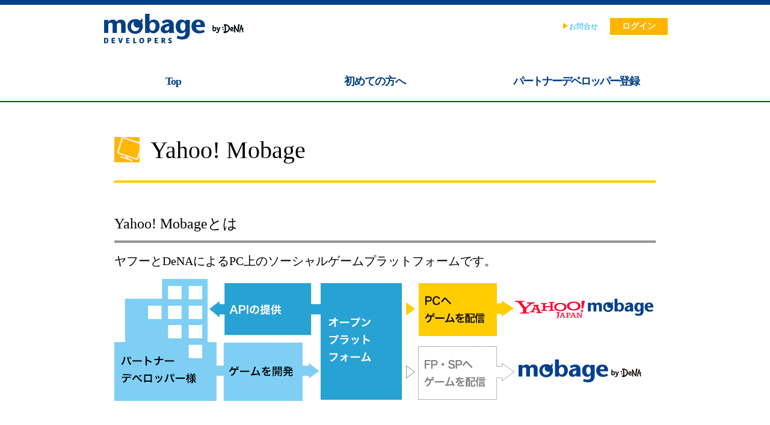

--- FILE ---
content_type: text/html
request_url: https://developers.mobage.jp/pages/ymobage/
body_size: 9492
content:
<!DOCTYPE html>
<html lang="ja">

<head>
    <!--[if lt IE 9]>
	<script src="http://html5shiv.googlecode.com/svn/trunk/html5.js"></script>
	<![endif]-->
    <meta charset="utf-8">
    <meta http-equiv="content-style-type" content="text/css">
    <meta http-equiv="content-script-type" content="text/javascript">
    <meta name="copyright" content="&copy;DeNA">
    <link rel="shortcut icon" type="image/x-icon" href="/assets/img/mobage_favicon.ico">
    <link rel="icon" type="image/vnd.microsoft.icon" href="/assets/img/mobage_favicon.ico">
    <link rel="apple-touch-icon" href="/assets/img/apple-touch-icon.png">
    <title>Yahoo! Mobage - Mobage Developers Japan</title>
    <link rel="stylesheet" href="/assets/css/common.css">
    <link rel="stylesheet" href="/assets/css/ymobage.css">
</head>

<body id="ymobage">
    <a name="top" id="top"></a>
    <!-- grobal header ************************* -->
    <div class="grb-header">
        <header class="inner">
            <div class="h-twrap is-layout is-cf">
                <h1 class="h-logo is-fl">
                    <a href="/"><img src="/assets/img/header_logo.gif" width="238" height="60" alt="Mobage Developers"></a>
                </h1>
                <nav class="h-tnav-area is-fr">
                    <ul class="h-tnav-parent is-cf">
                        <li class="h-tnav is-fl"><a href="https://developer.dena.jp/mbga/admin/inquiry">お問合せ</a></li>
                        <li class="h-tnav-y is-fl"><a href="https://developer.dena.jp/mbga/admin/login">ログイン</a></li>
                    </ul>
                </nav>
            </div>
            <div class="h-gwrap is-cf">
                <nav class="h-gnav-area is-layout">
                    <ul class="h-gnav-parent is-cf">
                        <li class="h-gnav_01 h-gnav"><a href="/">Top</a></li>
                        <li class="h-gnav_02 h-gnav"><a href="/beginners/">初めての方へ</a></li>
                        <li class="h-gnav_03 h-gnav"><a href="http://developer.dena.jp/mbga/register"><span>パートナーデベロッパー</span>登録</a></li>
                        <!-- <li class="h-gnav_04 h-gnav"><a href="/blog/">Blog</a></li> -->
                    </ul>
                </nav>
            </div>
        </header>
    </div>
    <!-- grb-header -->
    <!-- /grobal header ************************* -->


    <div class="container is-layout2">
        <article>
            <h1 class="ttl-sty1 mt30">Yahoo! Mobage</h1>
            <!-- *************************************** -->
            <section class="about-content mb30">
                <h2 class="ttl-sty2 mt40">Yahoo! Mobageとは</h2>
                <p class="f-size20 mv15">ヤフーとDeNAによるPC上のソーシャルゲームプラットフォームです。</p>

                <p>
                    <img src="/assets/img/ymobage/img1.png" width="896" height="203" alt="">
                </p>
            </section>
            <!-- *************************************** -->
            <section class="part-content mb30 is-cf">
                <h2 class="ttl-sty2 mt50">Yahoo! JAPAN、ディー・エヌ・エーの役割</h2>
                <p class="f-size20 mt15 mb20">Yahoo!JAPAN、ディー・エヌ・エー双方でYahoo! Mobageを強力にバックアップ致します。</p>

                <div class="part-box">
                    <h3><img src="/assets/img/ymobage/logo_yahoo.png" width="179" height="45" alt="" class="ttl_yahoo"></h3>
                    <ul>
                        <li class="txt-sty2">■Yahoo!JAPANでの誘導プロモーション・招待機能の提供</li>
                        <li class="txt-sty2">■Yahoo!JAPAN IDによるログイン認証提供</li>
                        <li class="txt-sty2">■Yahoo!ウォレットによる決済手段の提供</li>
                    </ul>
                </div>

                <div class="part-box mr0 is-fr">
                    <h3><img src="/assets/img/ymobage/logo_dena.png" width="124" height="55" alt=""></h3>
                    <ul>
                        <li class="txt-sty2">■新サービスの企画・運営</li>
                        <li class="txt-sty2">■ソーシャルゲームプラットフォームの展開</li>
                        <li class="txt-sty2">■モバイル版利用ソーシャルグラフのPCへの展開</li>
                        <li class="txt-sty2">■モバイル版利用ユーザへのYahoo!Mobage利用促進プロモーション</li>
                    </ul>
                </div>

                <h2 class="txt-sty1 mt30 mb15 is-cr">Yahoo! Mobageへの誘導</h2>
                <div class="part-box">
                    <ul class="y_lead">
                        <li>Yahoo!JAPANトップページ</li>
                        <li>Yahoo!ゲーム</li>
                        <li>Yahoo!JAPAN IDによる友だち紹介プログラム</li>
                        <li>Yahoo!JAPAN内サービスとの連携による誘導</li>
                    </ul>
                </div>

                <div class="part-box mr0 is-fr">
                    <p class="y_box">
                        <img src="/assets/img/ymobage/logo_ymobage.png" width="319" height="45" alt="">
                    </p>
                </div>
            </section>
            <!-- *************************************** -->
            <section class="site-content is-cf">
                <h2 class="ttl-sty2 mt50">サイト構成</h2>
                <p class="f-size20 mt15 mb30">Yahoo! Mobage・サイト構成</p>

                <div class="site-box site1">
                    <h3 class="ttl-sty3">Yahoo!JAPAN</h3>
                    <dl>
                        <dt class="mt0">主なサービスの一覧からYahoo! Mobageを選択</dt>
                    </dl>
                </div>

                <div class="site-box site2">
                    <h3 class="ttl-sty3">Yahoo! Mobage<br>
                        <span class="f-size12">Yahoo! Mobageトップページ(＝マイページ)</span></h3>
                    <dl>
                        <dt class="mt0">新規獲得</dt>
                        <dd>おすすめゲーム</dd>
                        <dd>新着ゲーム</dd>
                        <dd>各種プロモーションメニュー</dd>
                    </dl>
                    <dl>
                        <dt>リピート</dt>
                        <dd>ユーザの登録したゲーム一覧を表示</dd>
                        <dd>友だちのプレイ状況やゲームからのお知らせを表示</dd>
                    </dl>
                    <dl>
                        <dt>各コミュニティ機能</dt>
                        <dd>日記やサークルへの誘導</dd>
                    </dl>
                </div>


                <div class="site-box site3 mr0">
                    <h3 class="ttl-sty3">個別ゲームのページ</h3>
                    <dl>
                        <dt class="mt0">ゲームスペース</dt>
                        <dd>縦(規定なし)×横760px/950pxでゲーム展開可能</dd>
                    </dl>
                    <dl>
                        <dt>コインチャージ</dt>
                        <dd>コイン購入が可能</dd>
                    </dl>
                    <dl>
                        <dt>新規獲得</dt>
                        <dd>プロモーションメニュー</dd>
                        <dd>ピックアップゲーム</dd>
                    </dl>
                    <dl>
                        <dt>コミュニケーション</dt>
                        <dd>公式サークルへの登録・閲覧が可能</dd>
                        <dd>その他のコミュニケーション機能</dd>
                    </dl>
                </div>

            </section>

            <a href="https://developer.dena.jp/mbga/admin/inquiry" class="btn-info mt50">Yahoo! Mobageに関するお問い合わせはこちら</a>
        </article>

        <!-- ************************************** -->
        <!--
        <section class="developers-wrap is-cr mt70">
            <h2 class="d-ttl ttl-sty3">立ち上げサポート</h2>
            <ul class="d-list-paren list-sty2">
                <li class="d-list li"><a href="/pages/promotion/">プロモーションメニュー</a></li>
                <li class="d-list li"><a href="/pages/pex/">Pex</a></li>
            </ul>
        </section>
        -->
        <!-- /developers-wrap -->

        <p class="is-tr mb20">
            <a href="#top" class="is-tr"><img src="/assets/img/arrow_gotop.png" width="34" height="28" alt="ページトップへ"></a>
        </p>
        <!-- ************************************** -->

    </div>
    <!-- /container -->

    <footer class="footer">
        <div class="f-top">&nbsp;</div>
        <div class="f-bottom is-layout is-cf">
            <small class="f-copyright is-fl">&copy;DeNA Co.,Ltd. All rights reserved.</small>
            <nav>
                <ul class="f-b-list-parent is-fr is-cf">
                    <li class="f-b-list is-fl"><a class="f-b-link" href="/privacy_policy.html">プライバシーポリシー</a></li>
                    <li class="f-b-list is-fl"><a class="f-b-link" href="https://developer.dena.jp/mbga/admin/inquiry">お問合せ</a></li>
                </ul>
            </nav>
        </div>
        <!-- f-bottom -->
    </footer>
    <!-- footer -->
</body>

</html>


--- FILE ---
content_type: text/css
request_url: https://developers.mobage.jp/assets/css/common.css
body_size: 16591
content:
@charset "UTF-8";

/*common*/


/*! normalize.css v2.1.0 | MIT License | git.io/normalize */


/* ==========================================================================
   HTML5 display definitions
   ========================================================================== */


/**
 * Correct `block` display not defined in IE 8/9.
 */

article,
aside,
details,
figcaption,
figure,
footer,
header,
hgroup,
main,
nav,
section,
summary {
    display: block;
}


/**
 * Correct `inline-block` display not defined in IE 8/9.
 */

audio,
canvas,
video {
    display: inline-block;
}


/**
 * Prevent modern browsers from displaying `audio` without controls.
 * Remove excess height in iOS 5 devices.
 */

audio:not([controls]) {
    display: none;
    height: 0;
}


/**
 * Address styling not present in IE 8/9.
 */

[hidden] {
    display: none;
}


/* ==========================================================================
   Base
   ========================================================================== */


/**
 * 1. Set default font family to sans-serif.
 * 2. Prevent iOS text size adjust after orientation change, without disabling
 *    user zoom.
 */

html {
    /* 1 */
    -webkit-text-size-adjust: 100%;
    /* 2 */
    -ms-text-size-adjust: 100%;
    overflow-y: scroll;
}


/**
 * Remove default margin.
 */

body {
    margin: 0;
    font: 12px/1.231 "ヒラギノ角ゴ Pro W3", "Hiragino Kaku Gothic Pro", "メイリオ", Meiryo, verdana, Osaka;
    *font-size: small;
    /* for IE */
    *font: x-small;
    /* for IE in quirks mode */
    word-wrap: break-word;
    line-height: 1.5;
}


/* ==========================================================================
   Links
   ========================================================================== */


/**
 * Address `outline` inconsistency between Chrome and other browsers.
 */

a:focus {
    outline: thin dotted;
}

a:active,
a:hover {
    outline: 0;
}

a {
    color: #19abf5;
    text-decoration: none;
    transition: opacity 0.2s ease-out 0s;
}

a:hover {
    opacity: 0.6;
    -moz-opacity: 0.6;
    -khtml-opacity: 0.6;
    -ms-filter: "alpha(opacity=60)";
    filter: alpha(opacity=60);
}


/**
 * Improve readability when focused and also mouse hovered in all browsers.
 */


/* ==========================================================================
   Typography
   ========================================================================== */


/**
 * Address variable `h1` font-size and margin within `section` and `article`
 * contexts in Firefox 4+, Safari 5, and Chrome.
 */

h1 {
    font-size: 2em;
    margin: 0.67em 0;
}


/**
 * Address styling not present in IE 8/9, Safari 5, and Chrome.
 */

abbr[title] {
    border-bottom: 1px dotted;
}


/**
 * Address style set to `bolder` in Firefox 4+, Safari 5, and Chrome.
 */

b,
strong {
    font-weight: bold;
}


/**
 * Address styling not present in Safari 5 and Chrome.
 */

dfn {
    font-style: italic;
}


/**
 * Address differences between Firefox and other browsers.
 */

hr {
    -moz-box-sizing: content-box;
    box-sizing: content-box;
    height: 0;
}


/**
 * Address styling not present in IE 8/9.
 */

mark {
    background: #ff0;
    color: #000;
}


/**
 * Correct font family set oddly in Safari 5 and Chrome.
 */

code,
kbd,
pre,
samp {
    font-family: monospace, serif;
    font-size: 1em;
}


/**
 * Improve readability of pre-formatted text in all browsers.
 */

pre {
    white-space: pre-wrap;
}


/**
 * Set consistent quote types.
 */

q {
    quotes: "\201C" "\201D" "\2018" "\2019";
}


/**
 * Address inconsistent and variable font size in all browsers.
 */

small {
    font-size: 80%;
}


/**
 * Prevent `sub` and `sup` affecting `line-height` in all browsers.
 */

sub {
    font-size: 75%;
    line-height: 0;
    position: relative;
    vertical-align: baseline;
}

sup {
    font-size: 75%;
    line-height: 0;
    position: relative;
    vertical-align: baseline;
    top: -0.5em;
}

sub {
    bottom: -0.25em;
}


/* ==========================================================================
   Embedded content
   ========================================================================== */


/**
 * Remove border when inside `a` element in IE 8/9.
 */

img {
    border: 0;
}


/**
 * Correct overflow displayed oddly in IE 9.
 */

svg:not(:root) {
    overflow: hidden;
}


/* ==========================================================================
   Figures
   ========================================================================== */


/**
 * Address margin not present in IE 8/9 and Safari 5.
 */

figure {
    margin: 0;
}


/* ==========================================================================
   Forms
   ========================================================================== */


/**
 * Define consistent border, margin, and padding.
 */

fieldset {
    border: 1px solid #c0c0c0;
    margin: 0 2px;
    padding: 0.35em 0.625em 0.75em;
}


/**
 * 1. Correct `color` not being inherited in IE 8/9.
 * 2. Remove padding so people aren't caught out if they zero out fieldsets.
 */

legend {
    border: 0;
    /* 1 */
    padding: 0;
    /* 2 */
}


/**
 * 1. Correct font family not being inherited in all browsers.
 * 2. Correct font size not being inherited in all browsers.
 * 3. Address margins set differently in Firefox 4+, Safari 5, and Chrome.
 */

button,
input,
select,
textarea {
    font-family: inherit;
    /* 1 */
    font-size: 100%;
    /* 2 */
    margin: 0;
    /* 3 */
}


/**
 * Address Firefox 4+ setting `line-height` on `input` using `!important` in
 * the UA stylesheet.
 */

button,
input {
    line-height: normal;
}


/**
 * Address inconsistent `text-transform` inheritance for `button` and `select`.
 * All other form control elements do not inherit `text-transform` values.
 * Correct `button` style inheritance in Chrome, Safari 5+, and IE 8+.
 * Correct `select` style inheritance in Firefox 4+ and Opera.
 */

button,
select {
    text-transform: none;
}


/**
 * 1. Avoid the WebKit bug in Android 4.0.* where (2) destroys native `audio`
 *    and `video` controls.
 * 2. Correct inability to style clickable `input` types in iOS.
 * 3. Improve usability and consistency of cursor style between image-type
 *    `input` and others.
 */

button,
html input[type="button"] {
    -webkit-appearance: button;
    /* 2 */
    cursor: pointer;
    /* 3 */
}

input[type="reset"],
input[type="submit"] {
    -webkit-appearance: button;
    /* 2 */
    cursor: pointer;
    /* 3 */
}


/**
 * Re-set default cursor for disabled elements.
 */

button[disabled],
html input[disabled] {
    cursor: default;
}


/**
 * 1. Address box sizing set to `content-box` in IE 8/9.
 * 2. Remove excess padding in IE 8/9.
 */

input[type="checkbox"],
input[type="radio"] {
    box-sizing: border-box;
    /* 1 */
    padding: 0;
    /* 2 */
}

input[type="search"] {
    -webkit-appearance: textfield;
    /* 1 */
    -moz-box-sizing: content-box;
    -webkit-box-sizing: content-box;
    /* 2 */
    box-sizing: content-box;
}

input[type="search"]::-webkit-search-cancel-button,
input[type="search"]::-webkit-search-decoration {
    -webkit-appearance: none;
}


/**
 * 1. Address `appearance` set to `searchfield` in Safari 5 and Chrome.
 * 2. Address `box-sizing` set to `border-box` in Safari 5 and Chrome
 *    (include `-moz` to future-proof).
 */


/**
 * Remove inner padding and search cancel button in Safari 5 and Chrome
 * on OS X.
 */


/**
 * Remove inner padding and border in Firefox 4+.
 */

button::-moz-focus-inner,
input::-moz-focus-inner {
    border: 0;
    padding: 0;
}


/**
 * 1. Remove default vertical scrollbar in IE 8/9.
 * 2. Improve readability and alignment in all browsers.
 */

textarea {
    overflow: auto;
    /* 1 */
    vertical-align: top;
    /* 2 */
}


/* ==========================================================================
   Reset
   ========================================================================== */

body,
div,
dl,
dt,
dd,
ul,
ol,
li,
h1,
h2,
h3,
h4,
h5,
h6,
form,
fieldset,
input,
textarea,
p,
blockquote,
th,
td {
    margin: 0;
    padding: 0;
}

address,
em {
    font-style: normal;
}

strong,
th {
    font-weight: normal;
}

table {
    border-collapse: collapse;
    border-spacing: 0;
}

th {
    text-align: left;
}

hr,
legend {
    display: none;
}

h1,
h2,
h3,
h4,
h5,
h6 {
    font-size: 100%;
}

img,
fieldset {
    border: 0;
}

li {
    list-style-type: none;
}

img {
    vertical-align: top;
}


/* ==========================================================================
   common
   ========================================================================== */


/**** layout ****/

.is-layout {
    width: 1000px;
    margin: 0 auto;
}

.is-layout2 {
    width: 900px;
    padding: 0 20px;
    margin: 0 auto;
}

.is-fl {
    float: left !important;
}

.is-fr {
    float: right !important;
}

.is-cf {
    zoom: 1;
}

.is-cf:after {
    content: ".";
    display: block;
    visibility: hidden;
    height: 0;
    clear: both;
}

.is-cr {
    display: block;
    clear: both;
}

.is-p-rela {
    position: relative !important;
}

.is-p-fix {
    position: fixed !important;
}

.is-p-abso {
    position: absolute !important;
}

.is-tl {
    text-align: left !important;
}

.is-tr {
    text-align: right !important;
}

.is-tc {
    text-align: center !important;
}

.blind {
    overflow: hidden;
    position: absolute;
    top: 0;
    left: 0;
    width: 1px;
    height: 1px;
    font-size: 0;
    line-height: 0;
}


/**** space ****/

.mt0,
.mv0 {
    margin-top: 0 !important;
}

.mt10,
.mv10 {
    margin-top: 10px !important;
}

.mt15,
.mv15 {
    margin-top: 15px !important;
}

.mt20,
.mv20 {
    margin-top: 20px !important;
}

.mt30,
.mv30 {
    margin-top: 30px !important;
}

.mt40,
.mv40 {
    margin-top: 40px !important;
}

.mt50,
.mv50 {
    margin-top: 50px !important;
}

.mt70,
.mv70 {
    margin-top: 70px !important;
}

.mbn,
.mvn {
    margin-bottom: 0 !important;
}

.mb10,
.mv10 {
    margin-bottom: 10px !important;
}

.mb15,
.mv15 {
    margin-bottom: 15px !important;
}

.mb20,
.mv20 {
    margin-bottom: 20px !important;
}

.mb30,
.mv30 {
    margin-bottom: 30px !important;
}

.mb40,
.mv40 {
    margin-bottom: 40px !important;
}

.mb50,
.mv50 {
    margin-bottom: 50px !important;
}

.mb70,
.mv70 {
    margin-bottom: 70px !important;
}

.ml0,
.mh0 {
    margin-left: 0 !important;
}

.ml5,
.mh5 {
    margin-left: 5px !important;
}

.ml10,
.mh10 {
    margin-left: 10px !important;
}

.ml15,
.mh15 {
    margin-left: 15px !important;
}

.ml20,
.mh20 {
    margin-left: 20px !important;
}

.mr0,
.mh0 {
    margin-right: 0 !important;
}

.mr5,
.mh5 {
    margin-right: 5px !important;
}

.mr10,
.mh10 {
    margin-right: 10px !important;
}

.mr15,
.mh15 {
    margin-right: 15px !important;
}

.mr20,
.mh20 {
    margin-right: 20px !important;
}

.pt20 {
    padding-top: 20px !important;
}


/**** style ****/

.bold {
    font-weight: bold;
}

.f-size12 {
    font-size: 12px;
}

.f-size14 {
    font-size: 14px;
}

.f-size20 {
    font-size: 20px;
}

.ttl-sty1 {
    border-bottom: 4px solid #ffcc00;
    font-size: 40px;
    padding: 20px 0;
    font-weight: normal;
    text-align: left;
}

.ttl-sty2 {
    border-bottom: 4px solid #959595;
    font-size: 24px;
    padding: 10px 0;
    font-weight: normal;
}

.ttl-sty3 {
    border-bottom: 2px solid #959595;
    font-size: 18px;
    padding: 5px 0;
    font-weight: normal;
}

.ttl-sty4 {
    border-bottom: 1px solid #959595;
    font-size: 14px;
    padding: 5px 0;
    font-weight: normal;
}

.ttl-sty5 {
    font-size: 14px;
    border-bottom: 1px dashed #959595;
    padding: 5px 0;
    font-weight: normal;
    color: #4D4D4D;
}

.txt-sty1 {
    font-size: 20px;
    line-height: 150%;
    margin: 15px 0 5px
}

.txt-sty2 {
    font-size: 14px;
    line-height: 150%;
    margin: 5px 0;
}

.list-sty1 {
    border-bottom: 2px solid #959595;
}

.list-sty1 .li {
    border-top: 2px dotted #959595;
}

.list-sty1 .li a:before {
    content: "■";
    color: #959595;
    font-size: 12px;
    padding-right: 15px;
}

.list-sty1 .li a {
    display: block;
    padding: 15px 0;
    overflow: hidden;
    text-overflow: ellipsis;
    white-space: nowrap;
}

.list-sty1 .li:first-child {
    border-top: none;
}

.list-sty1 .n-date {
    color: #000;
    padding-right: 15px;
}

.list-sty2 {
    margin: 15px 0;
    zoom: 1;
}

.list-sty2:after {
    content: "";
    display: block;
    clear: both;
}

.list-sty2 li {
    display: inline;
    float: left;
    padding: 5px 20px 5px 0;
}

.list-sty2 a {
    padding-left: 10px;
    position: relative;
}

.list-sty2 a:before {
    content: "";
    display: block;
    height: 0;
    width: 0;
    top: 4px;
    border-left: 8px solid #ffb500;
    border-top: 5px solid transparent;
    border-bottom: 5px solid transparent;
    position: absolute;
}

.list-sty2 li:last-child {
    padding-right: 0;
}


/**** hidden ****/

.txt-hidden {
    text-indent: 100%;
    white-space: nowrap;
    overflow: hidden;
    text-indent: -9000px\9;
}


/* ==========================================================================
   layout
   ========================================================================== */


/**** grb-header ****/

.grb-header {
    border-top: 8px solid #003f87;
}

.h-logo {
    padding: 10px 0 0 30px;
}

.h-logo a {
    display: block;
}

.h-gwrap {
    clear: both;
    border-bottom: 2px solid #003f87;
}

.h-gnav-area {
    height: 70px;
}

.h-gnav-parent {
    padding: 17px 0 0;
    margin: 0 30px;
    /*display: inline-block;
display: table;
	display:-moz-box;
display:-webkit-box;
display:-o-box;
display:-ms-box;*/
    /*table-layout: fixed;*/
    /*width: 100%;*/
}

.h-gnav-area .h-gnav {
    /*	    display: table-cell;
-webkit-box-pack: center;
    -moz-box-pack: center;
    box-pack: center;
-webkit-box-flex: 1.0;
    -moz-box-flex: 1.0;
    box-flex: 1.0;*/
    text-align: center;
    width: 25%;
    float: left;
    font-size: 18px;
    font-weight: bolder;
    letter-spacing: -1px;
}

.h-gnav-area .h-gnav a {
    display: block;
    line-height: 40px;
    height: 40px;
    color: #003f87;
    /*white-space: nowrap;*/
}

.h-gnav-area .h-gnav a span {
    letter-spacing: -2px;
    /*	display: block;
	overflow: hidden;
	text-overflow: ellipsis;
	white-space: nowrap;*/
}

.h-gnav-area .on a {
    background: #ffb500;
    color: #FFF;
    position: relative;
}

.h-gnav-area .on a:after {
    content: "";
    display: block;
    position: absolute;
    left: 50%;
    margin-left: -6px;
    bottom: -11px;
    width: 0;
    height: 0;
    border-style: solid;
    border-width: 12px 6px 0 6px;
    border-color: #ffb700 transparent transparent transparent;
}

.h-twrap {
    height: 90px;
}

.h-tnav-area {
    padding: 24px 30px 0 0;
}

.h-tnav-area .h-tnav {
    border-left: 2px solid #d3d3d3;
}

.h-tnav-area .h-tnav:first-child {
    border: none;
}

.h-tnav-area .h-tnav a {
    display: block;
    position: relative;
    line-height: 24px;
    height: 24px;
    padding: 0 20px 0 10px;
}

.h-tnav-area .h-tnav a:before {
    content: "";
    display: block;
    height: 0;
    width: 0;
    top: 6px;
    left: 0;
    border-left: 8px solid #ffb500;
    border-top: 5px solid transparent;
    border-bottom: 5px solid transparent;
    position: absolute;
}

.h-tnav-area .h-tnav-y a {
    display: block;
    height: 28px;
    line-height: 28px;
    padding: 0 20px;
    background: #ffb500;
    color: #FFF;
    font-size: 14px;
    font-weight: bolder;
    margin: -2px 0;
}

.h-gnav-parent .h-gnav_02 {
    margin-left: 100px;
}

.h-gnav-parent .h-gnav_03 {
    margin-left: 100px;
}


/************ main-visua ************/

.main-visual {
    text-align: center;
    padding: 3px 0 2px;
    border-bottom: 8px solid #003f87;
}

.main-visual .inner {
    background: #6dc3e0;
}


/************ footer ************/

.footer {
    background: #3e4243;
}

.footer404 {
    position: fixed;
    bottom: 0;
    width: 100%;
}

.f-top {
    background: #eeeeee;
    border-bottom: 1px solid #b3b3b3;
    border-top: 1px solid #b3b3b3;
    min-height: 48px;
}

.f-bottom {
    color: #FFF;
    min-height: 116px;
}

.f-bottom a {
    color: #FFF;
}

.f-copyright {
    padding: 5px;
    font-size: 100%;
    letter-spacing: 0.1em;
    margin: 40px 0 0 30px
}

.f-b-list-parent {
    margin: 40px 30px 0 0;
}

.f-b-list-parent .f-b-list {
    border-left: 1px solid #FFF;
}

.f-b-list-parent .f-b-list:first-child {
    border: none;
}

.f-b-list-parent .f-b-list a {
    display: block;
    padding: 5px 10px;
}

--- FILE ---
content_type: text/css
request_url: https://developers.mobage.jp/assets/css/ymobage.css
body_size: 3161
content:
@charset "UTF-8";

/* =================================================
	pages - ymobage.html
================================================ */
#ymobage .ttl-sty1{
	background: url(../img/ymobage/icon_pc.png) no-repeat 0 28px;
	padding-left: 60px;
}

/* about-content */
#ymobage .about-content li{
	background: #5ec4f4;
	display: block;
	float: left;
	width: 230px;
	height: 115px;
	padding: 10px 20px 20px;
	margin-right: 45px;
	color: #fff;
	position: relative;
}

/* part-content */
#ymobage .part-content h3{
	border-bottom: 1px solid #959595;
	padding-bottom: 10px;
	margin-bottom: 25px;
	min-height: 55px;
	position: relative;
}
#ymobage .part-content h3 .ttl_yahoo{
	position: absolute;
	bottom: 5px;
}
#ymobage .part-content .part-box{
	width: 425px;
	margin-right: 20px;
	float: left;
}

#ymobage .part-content .txt-sty1{
	border: none;
}

#ymobage .part-content .part-box .y_lead{
	position: relative;
}
#ymobage .part-content .part-box .y_lead:after{
	content:"";
	display: block;
	height: 0px;
	width: 0px;
	top: 50%;
	right: -40px;
	margin-top: -26px;
	border-left: 26px solid #5ec4f4;
	border-top: 26px solid transparent;
	border-bottom: 26px solid transparent;
	position: absolute;
}
#ymobage .part-content .part-box .y_lead li{
	background: #b3e6fe;
	padding: 20px 10px;
	margin-bottom: 7px;
}
#ymobage .part-content .part-box .y_box{
	border: 1px solid #ffcc00;
	background: #fffae8;
	text-align: center;
	padding: 105px 0;
}

/* site-content */
#ymobage .site-content .site-box{
	width: 250px;
	margin-right: 45px;
	padding: 10px;
	float: left;
	color: #fff;
	min-height: 480px;
	position: relative;
}
#ymobage .site-content .site-box:after{
	content:"";
	display: block;
	height: 0px;
	width: 0px;
	top: 50%;
	right: -37px;
	margin-top: -26px;
	border-left: 26px solid #5ec4f4;
	border-top: 26px solid transparent;
	border-bottom: 26px solid transparent;
	position: absolute;
}
#ymobage .site-content .site-box.site2:after{
	border-left: 26px solid #39a8dc;
}
#ymobage .site-content .site-box.site3:after{
	display: none;
}
#ymobage .site-content .site-box.site1{
	background: #5ec4f4;
}
#ymobage .site-content .site-box.site2{
	background: #39a8dc;
}
#ymobage .site-content .site-box.site3{
	background: #2ca1d2;
}

#ymobage .site-content .site-box h3{
	border-bottom: 1px solid #8fd6f7;
	margin-bottom: 20px;
	line-height: 1.2;
	height: 50px;
}

#ymobage .site-content .site-box dt{
	position: relative;
	padding-left: 15px;
	margin-top: 40px;
}
#ymobage .site-content .site-box dt:before{
	content:"■";
	font-size: 12px;
	position: absolute;
	top: 0;
	left: 0;
}
#ymobage .site-content .site-box dd{
	position: relative;
	padding-left: 15px;
	margin-top: 10px;
}
#ymobage .site-content .site-box dd:before{
	content:"・";
	font-size: 12px;
	position: absolute;
	top: 2px;
	left: 2px;
}

#ymobage .btn-info{
	width: 580px;
	background: #ffb500;
	color: #fff;
	font-weight: bolder;
	font-size: 18px;
	text-align: center;
	margin: 0 auto;
	line-height: 55px;
	position: relative;
	display: block;
}
#ymobage .btn-info:after{
	content: '';
	display: block;
	position: absolute;
	top: 19px;
	left: 80px;
	border-left: 12px solid #fff;
	border-top: 8px solid transparent;
	border-bottom: 8px solid transparent;
}